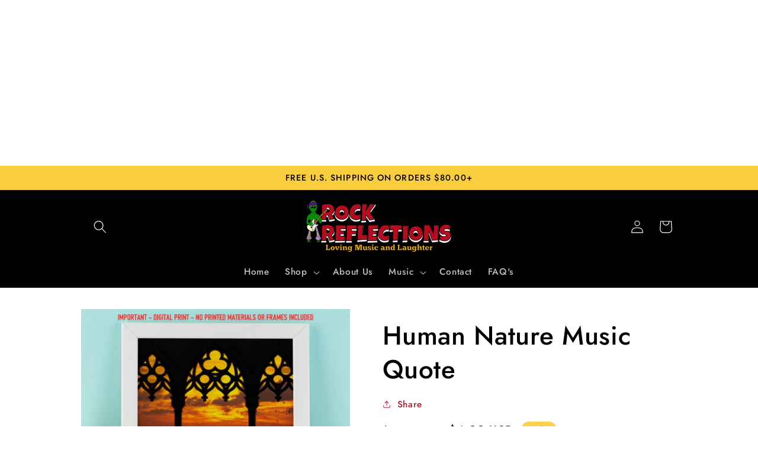

--- FILE ---
content_type: text/html; charset=utf-8
request_url: https://www.google.com/recaptcha/api2/aframe
body_size: 265
content:
<!DOCTYPE HTML><html><head><meta http-equiv="content-type" content="text/html; charset=UTF-8"></head><body><script nonce="ODMs6JxWoaxErDfnbCR8PA">/** Anti-fraud and anti-abuse applications only. See google.com/recaptcha */ try{var clients={'sodar':'https://pagead2.googlesyndication.com/pagead/sodar?'};window.addEventListener("message",function(a){try{if(a.source===window.parent){var b=JSON.parse(a.data);var c=clients[b['id']];if(c){var d=document.createElement('img');d.src=c+b['params']+'&rc='+(localStorage.getItem("rc::a")?sessionStorage.getItem("rc::b"):"");window.document.body.appendChild(d);sessionStorage.setItem("rc::e",parseInt(sessionStorage.getItem("rc::e")||0)+1);localStorage.setItem("rc::h",'1769505056849');}}}catch(b){}});window.parent.postMessage("_grecaptcha_ready", "*");}catch(b){}</script></body></html>

--- FILE ---
content_type: text/javascript; charset=utf-8
request_url: https://rock-reflections.com/products/human-nature-music-quote.js
body_size: 1771
content:
{"id":6918835142808,"title":"Human Nature Music Quote","handle":"human-nature-music-quote","description":"\u003cp data-mce-fragment=\"1\"\u003eWelcome to Rock Reflections - Printable Digitals\u003cbr data-mce-fragment=\"1\"\u003e \u003cbr data-mce-fragment=\"1\"\u003e This is a digital product. No physical item will be shipped.\u003cbr data-mce-fragment=\"1\"\u003e You can print these images as many times as you need.\u003cbr data-mce-fragment=\"1\"\u003e \u003cbr data-mce-fragment=\"1\"\u003e \"Confucius\" - Printable artwork.\u003cbr data-mce-fragment=\"1\"\u003e \u003cbr data-mce-fragment=\"1\"\u003e **NO PRINTED MATERIALS OR FRAME ARE INCLUDED**\u003c\/p\u003e\n\u003cp data-mce-fragment=\"1\"\u003e This listing is for an instant download of five sizes of this design.\u003c\/p\u003e\n\u003cul\u003e\n\u003cli\u003e 5x7\",\u003c\/li\u003e\n\u003cli data-mce-fragment=\"1\"\u003e8x10\",  \u003c\/li\u003e\n\u003cli data-mce-fragment=\"1\"\u003e11x14\",\u003c\/li\u003e\n\u003cli data-mce-fragment=\"1\"\u003e16x20\",\u003c\/li\u003e\n\u003cli data-mce-fragment=\"1\"\u003eA4 (21 X 29,7cm 8,3 X 11,7\")\u003c\/li\u003e\n\u003c\/ul\u003e\n\u003cp\u003eAll images are high resolution 300dpi. jpg \u003cbr data-mce-fragment=\"1\"\u003e \u003cbr data-mce-fragment=\"1\"\u003e The files are available once payment is confirmed. \u003cbr data-mce-fragment=\"1\"\u003e \u003cbr data-mce-fragment=\"1\"\u003e\u003c\/p\u003e\n\u003cp\u003e\u003cstrong\u003eINSTANT DOWNLOAD\u003c\/strong\u003e\u003c\/p\u003e\n\u003cp\u003e** This listing is for an INSTANT DOWNLOAD. No physical product will be delivered. The digital file will be instantly available to download, after your payment is received. **\u003c\/p\u003e\n\u003cp\u003ePrint out on your own computer instantly, or take it to your local print \/ photo shop, or have it printed online.\u003c\/p\u003e\n\u003cp\u003eIMPORTANT – All of these images are 300DPI and of a high resolution. The average home or office printer may not be able to product the same quality images as those that you are seeing on your screen. Unless you have an awesome printer (and good paper), please consider taking your awesome new download to your local printer, to ensure that you get the best-looking print that you are hoping for.\u003c\/p\u003e\n\u003cp\u003eYour print shop will be able to adjust the size, if you want a smaller (or larger) print, or if you are printing at home and are unable to resize the file yourself, please contact me and I'll send your exact size for you.\u003c\/p\u003e\n\u003cp\u003eColors may vary slightly than that shown on screen.\u003c\/p\u003e\n\u003cp\u003eIf printing on photo paper, I highly recommend a MATTE finish.\u003c\/p\u003e\n\u003cp\u003e\u003cstrong\u003ePLEASE NOTE - YOUR PRINT IS FOR PERSONAL USE ONLY.\u003c\/strong\u003e\u003c\/p\u003e\n\u003cp\u003e\u003cstrong\u003eCOMMERCIAL USE IS FORBIDDEN! ALL COPYRIGHTS ARE RESERVED.\u003c\/strong\u003e\u003c\/p\u003e\n\u003cp\u003eHome \/ Office Decor, Printable Wall Art, Motivational Quote.\u003c\/p\u003e\n\u003cp\u003e© All ideas and designs are property of Rock Reflections.\u003c\/p\u003e\n\u003cp\u003eI don't accept returns, exchanges or cancellations. But please contact me if you have any problems with your order.\u003c\/p\u003e","published_at":"2021-08-04T03:41:20+10:00","created_at":"2021-08-04T01:06:12+10:00","vendor":"Rock Reflections","type":"Digital Printable","tags":["digital art","downloadable art","downloadable prints","printables"],"price":499,"price_min":499,"price_max":499,"available":true,"price_varies":false,"compare_at_price":713,"compare_at_price_min":713,"compare_at_price_max":713,"compare_at_price_varies":false,"variants":[{"id":40573380919448,"title":"Default Title","option1":"Default Title","option2":null,"option3":null,"sku":"","requires_shipping":false,"taxable":true,"featured_image":null,"available":true,"name":"Human Nature Music Quote","public_title":null,"options":["Default Title"],"price":499,"weight":0,"compare_at_price":713,"inventory_management":"shopify","barcode":"","requires_selling_plan":false,"selling_plan_allocations":[]}],"images":["\/\/cdn.shopify.com\/s\/files\/1\/0312\/7610\/5860\/products\/ShopifyThumb_ae203a59-4f84-4ba6-ae2b-cac597eab72f.jpg?v=1628003209","\/\/cdn.shopify.com\/s\/files\/1\/0312\/7610\/5860\/products\/ShopifyThumb2_6fb05e0f-7a5e-4ace-9df5-56a489fe2a82.jpg?v=1628067956","\/\/cdn.shopify.com\/s\/files\/1\/0312\/7610\/5860\/products\/Slide2_c4119e38-1620-47a7-934e-501fdad8b832.jpg?v=1628067956","\/\/cdn.shopify.com\/s\/files\/1\/0312\/7610\/5860\/products\/Slide3_db14f94b-83e3-47b4-95c5-c251dd716499.jpg?v=1628067956","\/\/cdn.shopify.com\/s\/files\/1\/0312\/7610\/5860\/products\/Slide4_019308f7-0af3-4626-9419-dd2fddcedc03.jpg?v=1628067956","\/\/cdn.shopify.com\/s\/files\/1\/0312\/7610\/5860\/products\/Slide5_438a5e36-4e93-4a64-8ed5-f01a3fcdfda7.jpg?v=1628067956","\/\/cdn.shopify.com\/s\/files\/1\/0312\/7610\/5860\/products\/Slide1_5ea8a1fa-47a2-4b77-8adc-7593a35b16bf.jpg?v=1628067956"],"featured_image":"\/\/cdn.shopify.com\/s\/files\/1\/0312\/7610\/5860\/products\/ShopifyThumb_ae203a59-4f84-4ba6-ae2b-cac597eab72f.jpg?v=1628003209","options":[{"name":"Title","position":1,"values":["Default Title"]}],"url":"\/products\/human-nature-music-quote","media":[{"alt":null,"id":24146056085656,"position":1,"preview_image":{"aspect_ratio":1.0,"height":3543,"width":3543,"src":"https:\/\/cdn.shopify.com\/s\/files\/1\/0312\/7610\/5860\/products\/ShopifyThumb_ae203a59-4f84-4ba6-ae2b-cac597eab72f.jpg?v=1628003209"},"aspect_ratio":1.0,"height":3543,"media_type":"image","src":"https:\/\/cdn.shopify.com\/s\/files\/1\/0312\/7610\/5860\/products\/ShopifyThumb_ae203a59-4f84-4ba6-ae2b-cac597eab72f.jpg?v=1628003209","width":3543},{"alt":null,"id":24160581189784,"position":2,"preview_image":{"aspect_ratio":1.0,"height":3543,"width":3543,"src":"https:\/\/cdn.shopify.com\/s\/files\/1\/0312\/7610\/5860\/products\/ShopifyThumb2_6fb05e0f-7a5e-4ace-9df5-56a489fe2a82.jpg?v=1628067956"},"aspect_ratio":1.0,"height":3543,"media_type":"image","src":"https:\/\/cdn.shopify.com\/s\/files\/1\/0312\/7610\/5860\/products\/ShopifyThumb2_6fb05e0f-7a5e-4ace-9df5-56a489fe2a82.jpg?v=1628067956","width":3543},{"alt":null,"id":24146064277656,"position":3,"preview_image":{"aspect_ratio":1.333,"height":3164,"width":4219,"src":"https:\/\/cdn.shopify.com\/s\/files\/1\/0312\/7610\/5860\/products\/Slide2_c4119e38-1620-47a7-934e-501fdad8b832.jpg?v=1628067956"},"aspect_ratio":1.333,"height":3164,"media_type":"image","src":"https:\/\/cdn.shopify.com\/s\/files\/1\/0312\/7610\/5860\/products\/Slide2_c4119e38-1620-47a7-934e-501fdad8b832.jpg?v=1628067956","width":4219},{"alt":null,"id":24146064310424,"position":4,"preview_image":{"aspect_ratio":1.333,"height":3164,"width":4219,"src":"https:\/\/cdn.shopify.com\/s\/files\/1\/0312\/7610\/5860\/products\/Slide3_db14f94b-83e3-47b4-95c5-c251dd716499.jpg?v=1628067956"},"aspect_ratio":1.333,"height":3164,"media_type":"image","src":"https:\/\/cdn.shopify.com\/s\/files\/1\/0312\/7610\/5860\/products\/Slide3_db14f94b-83e3-47b4-95c5-c251dd716499.jpg?v=1628067956","width":4219},{"alt":null,"id":24146064343192,"position":5,"preview_image":{"aspect_ratio":1.333,"height":3164,"width":4219,"src":"https:\/\/cdn.shopify.com\/s\/files\/1\/0312\/7610\/5860\/products\/Slide4_019308f7-0af3-4626-9419-dd2fddcedc03.jpg?v=1628067956"},"aspect_ratio":1.333,"height":3164,"media_type":"image","src":"https:\/\/cdn.shopify.com\/s\/files\/1\/0312\/7610\/5860\/products\/Slide4_019308f7-0af3-4626-9419-dd2fddcedc03.jpg?v=1628067956","width":4219},{"alt":null,"id":24146064375960,"position":6,"preview_image":{"aspect_ratio":1.333,"height":3164,"width":4219,"src":"https:\/\/cdn.shopify.com\/s\/files\/1\/0312\/7610\/5860\/products\/Slide5_438a5e36-4e93-4a64-8ed5-f01a3fcdfda7.jpg?v=1628067956"},"aspect_ratio":1.333,"height":3164,"media_type":"image","src":"https:\/\/cdn.shopify.com\/s\/files\/1\/0312\/7610\/5860\/products\/Slide5_438a5e36-4e93-4a64-8ed5-f01a3fcdfda7.jpg?v=1628067956","width":4219},{"alt":null,"id":24146064244888,"position":7,"preview_image":{"aspect_ratio":1.333,"height":3164,"width":4219,"src":"https:\/\/cdn.shopify.com\/s\/files\/1\/0312\/7610\/5860\/products\/Slide1_5ea8a1fa-47a2-4b77-8adc-7593a35b16bf.jpg?v=1628067956"},"aspect_ratio":1.333,"height":3164,"media_type":"image","src":"https:\/\/cdn.shopify.com\/s\/files\/1\/0312\/7610\/5860\/products\/Slide1_5ea8a1fa-47a2-4b77-8adc-7593a35b16bf.jpg?v=1628067956","width":4219}],"requires_selling_plan":false,"selling_plan_groups":[]}